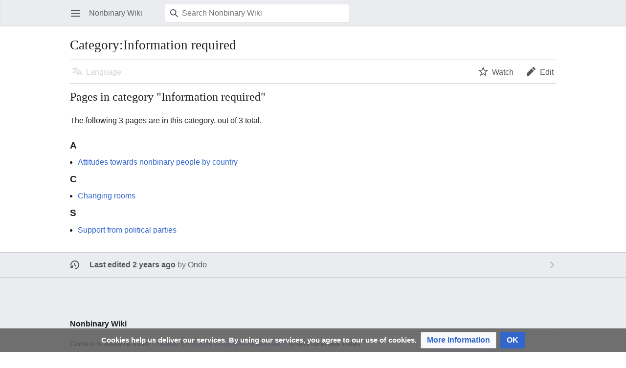

--- FILE ---
content_type: text/javascript; charset=utf-8
request_url: https://nonbinary.wiki/load.php?lang=en&modules=startup&only=scripts&raw=1&skin=minerva&target=mobile
body_size: 12728
content:
function isCompatible(ua){return!!((function(){'use strict';return!this&&Function.prototype.bind;}())&&'querySelector'in document&&'localStorage'in window&&!ua.match(/MSIE 10|NetFront|Opera Mini|S40OviBrowser|MeeGo|Android.+Glass|^Mozilla\/5\.0 .+ Gecko\/$|googleweblight|PLAYSTATION|PlayStation/));}if(!isCompatible(navigator.userAgent)){document.documentElement.className=document.documentElement.className.replace(/(^|\s)client-js(\s|$)/,'$1client-nojs$2');while(window.NORLQ&&NORLQ[0]){NORLQ.shift()();}NORLQ={push:function(fn){fn();}};RLQ={push:function(){}};}else{if(window.performance&&performance.mark){performance.mark('mwStartup');}(function(){'use strict';var con=window.console;function logError(topic,data){if(con.log){var e=data.exception;var msg=(e?'Exception':'Error')+' in '+data.source+(data.module?' in module '+data.module:'')+(e?':':'.');con.log(msg);if(e&&con.warn){con.warn(e);}}}function Map(){this.values=Object.create(null);}Map.prototype={constructor:Map,get:function(
selection,fallback){if(arguments.length<2){fallback=null;}if(typeof selection==='string'){return selection in this.values?this.values[selection]:fallback;}var results;if(Array.isArray(selection)){results={};for(var i=0;i<selection.length;i++){if(typeof selection[i]==='string'){results[selection[i]]=selection[i]in this.values?this.values[selection[i]]:fallback;}}return results;}if(selection===undefined){results={};for(var key in this.values){results[key]=this.values[key];}return results;}return fallback;},set:function(selection,value){if(arguments.length>1){if(typeof selection==='string'){this.values[selection]=value;return true;}}else if(typeof selection==='object'){for(var key in selection){this.values[key]=selection[key];}return true;}return false;},exists:function(selection){return typeof selection==='string'&&selection in this.values;}};var log=function(){};log.warn=con.warn?Function.prototype.bind.call(con.warn,con):function(){};var mw={now:function(){var perf=window.performance;
var navStart=perf&&perf.timing&&perf.timing.navigationStart;mw.now=navStart&&perf.now?function(){return navStart+perf.now();}:Date.now;return mw.now();},trackQueue:[],track:function(topic,data){mw.trackQueue.push({topic:topic,data:data});},trackError:function(topic,data){mw.track(topic,data);logError(topic,data);},Map:Map,config:new Map(),messages:new Map(),templates:new Map(),log:log};window.mw=window.mediaWiki=mw;}());(function(){'use strict';var StringSet,store,hasOwn=Object.hasOwnProperty;function defineFallbacks(){StringSet=window.Set||function(){var set=Object.create(null);return{add:function(value){set[value]=true;},has:function(value){return value in set;}};};}defineFallbacks();function fnv132(str){var hash=0x811C9DC5;for(var i=0;i<str.length;i++){hash+=(hash<<1)+(hash<<4)+(hash<<7)+(hash<<8)+(hash<<24);hash^=str.charCodeAt(i);}hash=(hash>>>0).toString(36).slice(0,5);while(hash.length<5){hash='0'+hash;}return hash;}var isES6Supported=typeof Promise==='function'&&Promise.
prototype.finally&&/./g.flags==='g'&&(function(){try{new Function('(a = 0) => a');return true;}catch(e){return false;}}());var registry=Object.create(null),sources=Object.create(null),handlingPendingRequests=false,pendingRequests=[],queue=[],jobs=[],willPropagate=false,errorModules=[],baseModules=["jquery","mediawiki.base"],marker=document.querySelector('meta[name="ResourceLoaderDynamicStyles"]'),lastCssBuffer,rAF=window.requestAnimationFrame||setTimeout;function addToHead(el,nextNode){if(nextNode&&nextNode.parentNode){nextNode.parentNode.insertBefore(el,nextNode);}else{document.head.appendChild(el);}}function newStyleTag(text,nextNode){var el=document.createElement('style');el.appendChild(document.createTextNode(text));addToHead(el,nextNode);return el;}function flushCssBuffer(cssBuffer){if(cssBuffer===lastCssBuffer){lastCssBuffer=null;}newStyleTag(cssBuffer.cssText,marker);for(var i=0;i<cssBuffer.callbacks.length;i++){cssBuffer.callbacks[i]();}}function addEmbeddedCSS(cssText,callback
){if(!lastCssBuffer||cssText.slice(0,7)==='@import'){lastCssBuffer={cssText:'',callbacks:[]};rAF(flushCssBuffer.bind(null,lastCssBuffer));}lastCssBuffer.cssText+='\n'+cssText;lastCssBuffer.callbacks.push(callback);}function getCombinedVersion(modules){var hashes=modules.reduce(function(result,module){return result+registry[module].version;},'');return fnv132(hashes);}function allReady(modules){for(var i=0;i<modules.length;i++){if(mw.loader.getState(modules[i])!=='ready'){return false;}}return true;}function allWithImplicitReady(module){return allReady(registry[module].dependencies)&&(baseModules.indexOf(module)!==-1||allReady(baseModules));}function anyFailed(modules){for(var i=0;i<modules.length;i++){var state=mw.loader.getState(modules[i]);if(state==='error'||state==='missing'){return modules[i];}}return false;}function doPropagation(){var didPropagate=true;var module;while(didPropagate){didPropagate=false;while(errorModules.length){var errorModule=errorModules.shift(),
baseModuleError=baseModules.indexOf(errorModule)!==-1;for(module in registry){if(registry[module].state!=='error'&&registry[module].state!=='missing'){if(baseModuleError&&baseModules.indexOf(module)===-1){registry[module].state='error';didPropagate=true;}else if(registry[module].dependencies.indexOf(errorModule)!==-1){registry[module].state='error';errorModules.push(module);didPropagate=true;}}}}for(module in registry){if(registry[module].state==='loaded'&&allWithImplicitReady(module)){execute(module);didPropagate=true;}}for(var i=0;i<jobs.length;i++){var job=jobs[i];var failed=anyFailed(job.dependencies);if(failed!==false||allReady(job.dependencies)){jobs.splice(i,1);i-=1;try{if(failed!==false&&job.error){job.error(new Error('Failed dependency: '+failed),job.dependencies);}else if(failed===false&&job.ready){job.ready();}}catch(e){mw.trackError('resourceloader.exception',{exception:e,source:'load-callback'});}didPropagate=true;}}}willPropagate=false;}function setAndPropagate(module,
state){registry[module].state=state;if(state==='ready'){store.add(module);}else if(state==='error'||state==='missing'){errorModules.push(module);}else if(state!=='loaded'){return;}if(willPropagate){return;}willPropagate=true;mw.requestIdleCallback(doPropagation,{timeout:1});}function sortDependencies(module,resolved,unresolved){if(!(module in registry)){throw new Error('Unknown module: '+module);}if(typeof registry[module].skip==='string'){var skip=(new Function(registry[module].skip)());registry[module].skip=!!skip;if(skip){registry[module].dependencies=[];setAndPropagate(module,'ready');return;}}if(!unresolved){unresolved=new StringSet();}var deps=registry[module].dependencies;unresolved.add(module);for(var i=0;i<deps.length;i++){if(resolved.indexOf(deps[i])===-1){if(unresolved.has(deps[i])){throw new Error('Circular reference detected: '+module+' -> '+deps[i]);}sortDependencies(deps[i],resolved,unresolved);}}resolved.push(module);}function resolve(modules){var resolved=baseModules.
slice();for(var i=0;i<modules.length;i++){sortDependencies(modules[i],resolved);}return resolved;}function resolveStubbornly(modules){var resolved=baseModules.slice();for(var i=0;i<modules.length;i++){var saved=resolved.slice();try{sortDependencies(modules[i],resolved);}catch(err){resolved=saved;mw.log.warn('Skipped unavailable module '+modules[i]);if(modules[i]in registry){mw.trackError('resourceloader.exception',{exception:err,source:'resolve'});}}}return resolved;}function resolveRelativePath(relativePath,basePath){var relParts=relativePath.match(/^((?:\.\.?\/)+)(.*)$/);if(!relParts){return null;}var baseDirParts=basePath.split('/');baseDirParts.pop();var prefixes=relParts[1].split('/');prefixes.pop();var prefix;while((prefix=prefixes.pop())!==undefined){if(prefix==='..'){baseDirParts.pop();}}return(baseDirParts.length?baseDirParts.join('/')+'/':'')+relParts[2];}function makeRequireFunction(moduleObj,basePath){return function require(moduleName){var fileName=resolveRelativePath(
moduleName,basePath);if(fileName===null){return mw.loader.require(moduleName);}if(hasOwn.call(moduleObj.packageExports,fileName)){return moduleObj.packageExports[fileName];}var scriptFiles=moduleObj.script.files;if(!hasOwn.call(scriptFiles,fileName)){throw new Error('Cannot require undefined file '+fileName);}var result,fileContent=scriptFiles[fileName];if(typeof fileContent==='function'){var moduleParam={exports:{}};fileContent(makeRequireFunction(moduleObj,fileName),moduleParam,moduleParam.exports);result=moduleParam.exports;}else{result=fileContent;}moduleObj.packageExports[fileName]=result;return result;};}function addScript(src,callback){var script=document.createElement('script');script.src=src;script.onload=script.onerror=function(){if(script.parentNode){script.parentNode.removeChild(script);}if(callback){callback();callback=null;}};document.head.appendChild(script);return script;}function queueModuleScript(src,moduleName,callback){pendingRequests.push(function(){if(moduleName
!=='jquery'){window.require=mw.loader.require;window.module=registry[moduleName].module;}addScript(src,function(){delete window.module;callback();if(pendingRequests[0]){pendingRequests.shift()();}else{handlingPendingRequests=false;}});});if(!handlingPendingRequests&&pendingRequests[0]){handlingPendingRequests=true;pendingRequests.shift()();}}function addLink(url,media,nextNode){var el=document.createElement('link');el.rel='stylesheet';if(media){el.media=media;}el.href=url;addToHead(el,nextNode);return el;}function domEval(code){var script=document.createElement('script');if(mw.config.get('wgCSPNonce')!==false){script.nonce=mw.config.get('wgCSPNonce');}script.text=code;document.head.appendChild(script);script.parentNode.removeChild(script);}function enqueue(dependencies,ready,error){if(allReady(dependencies)){if(ready){ready();}return;}var failed=anyFailed(dependencies);if(failed!==false){if(error){error(new Error('Dependency '+failed+' failed to load'),dependencies);}return;}if(ready||
error){jobs.push({dependencies:dependencies.filter(function(module){var state=registry[module].state;return state==='registered'||state==='loaded'||state==='loading'||state==='executing';}),ready:ready,error:error});}dependencies.forEach(function(module){if(registry[module].state==='registered'&&queue.indexOf(module)===-1){queue.push(module);}});mw.loader.work();}function execute(module){if(registry[module].state!=='loaded'){throw new Error('Module in state "'+registry[module].state+'" may not execute: '+module);}registry[module].state='executing';var runScript=function(){var script=registry[module].script;var markModuleReady=function(){setAndPropagate(module,'ready');};var nestedAddScript=function(arr,offset){if(offset>=arr.length){markModuleReady();return;}queueModuleScript(arr[offset],module,function(){nestedAddScript(arr,offset+1);});};try{if(Array.isArray(script)){nestedAddScript(script,0);}else if(typeof script==='function'){if(module==='jquery'){script();}else{script(window.$,
window.$,mw.loader.require,registry[module].module);}markModuleReady();}else if(typeof script==='object'&&script!==null){var mainScript=script.files[script.main];if(typeof mainScript!=='function'){throw new Error('Main file in module '+module+' must be a function');}mainScript(makeRequireFunction(registry[module],script.main),registry[module].module,registry[module].module.exports);markModuleReady();}else if(typeof script==='string'){domEval(script);markModuleReady();}else{markModuleReady();}}catch(e){setAndPropagate(module,'error');mw.trackError('resourceloader.exception',{exception:e,module:module,source:'module-execute'});}};if(registry[module].messages){mw.messages.set(registry[module].messages);}if(registry[module].templates){mw.templates.set(module,registry[module].templates);}var cssPending=0;var cssHandle=function(){cssPending++;return function(){cssPending--;if(cssPending===0){var runScriptCopy=runScript;runScript=undefined;runScriptCopy();}};};if(registry[module].style){for(
var key in registry[module].style){var value=registry[module].style[key];if(key==='css'){for(var i=0;i<value.length;i++){addEmbeddedCSS(value[i],cssHandle());}}else if(key==='url'){for(var media in value){var urls=value[media];for(var j=0;j<urls.length;j++){addLink(urls[j],media,marker);}}}}}if(module==='user'){var siteDeps;var siteDepErr;try{siteDeps=resolve(['site']);}catch(e){siteDepErr=e;runScript();}if(!siteDepErr){enqueue(siteDeps,runScript,runScript);}}else if(cssPending===0){runScript();}}function sortQuery(o){var sorted={};var list=[];for(var key in o){list.push(key);}list.sort();for(var i=0;i<list.length;i++){sorted[list[i]]=o[list[i]];}return sorted;}function buildModulesString(moduleMap){var str=[];var list=[];var p;function restore(suffix){return p+suffix;}for(var prefix in moduleMap){p=prefix===''?'':prefix+'.';str.push(p+moduleMap[prefix].join(','));list.push.apply(list,moduleMap[prefix].map(restore));}return{str:str.join('|'),list:list};}function makeQueryString(params)
{var str='';for(var key in params){str+=(str?'&':'')+encodeURIComponent(key)+'='+encodeURIComponent(params[key]);}return str;}function batchRequest(batch){if(!batch.length){return;}var sourceLoadScript,currReqBase,moduleMap;function doRequest(){var query=Object.create(currReqBase),packed=buildModulesString(moduleMap);query.modules=packed.str;query.version=getCombinedVersion(packed.list);query=sortQuery(query);addScript(sourceLoadScript+'?'+makeQueryString(query));}batch.sort();var reqBase={"lang":"en","skin":"minerva"};var splits=Object.create(null);for(var b=0;b<batch.length;b++){var bSource=registry[batch[b]].source;var bGroup=registry[batch[b]].group;if(!splits[bSource]){splits[bSource]=Object.create(null);}if(!splits[bSource][bGroup]){splits[bSource][bGroup]=[];}splits[bSource][bGroup].push(batch[b]);}for(var source in splits){sourceLoadScript=sources[source];for(var group in splits[source]){var modules=splits[source][group];currReqBase=Object.create(reqBase);if(group===0&&mw.
config.get('wgUserName')!==null){currReqBase.user=mw.config.get('wgUserName');}var currReqBaseLength=makeQueryString(currReqBase).length+23;var length=0;moduleMap=Object.create(null);for(var i=0;i<modules.length;i++){var lastDotIndex=modules[i].lastIndexOf('.'),prefix=modules[i].slice(0,Math.max(0,lastDotIndex)),suffix=modules[i].slice(lastDotIndex+1),bytesAdded=moduleMap[prefix]?suffix.length+3:modules[i].length+3;if(length&&length+currReqBaseLength+bytesAdded>mw.loader.maxQueryLength){doRequest();length=0;moduleMap=Object.create(null);}if(!moduleMap[prefix]){moduleMap[prefix]=[];}length+=bytesAdded;moduleMap[prefix].push(suffix);}doRequest();}}}function asyncEval(implementations,cb){if(!implementations.length){return;}mw.requestIdleCallback(function(){try{domEval(implementations.join(';'));}catch(err){cb(err);}});}function getModuleKey(module){return module in registry?(module+'@'+registry[module].version):null;}function splitModuleKey(key){var index=key.lastIndexOf('@');if(index===-
1||index===0){return{name:key,version:''};}return{name:key.slice(0,index),version:key.slice(index+1)};}function registerOne(module,version,dependencies,group,source,skip){if(module in registry){throw new Error('module already registered: '+module);}version=String(version||'');if(version.slice(-1)==='!'){if(!isES6Supported){return;}version=version.slice(0,-1);}registry[module]={module:{exports:{}},packageExports:{},version:version,dependencies:dependencies||[],group:typeof group==='undefined'?null:group,source:typeof source==='string'?source:'local',state:'registered',skip:typeof skip==='string'?skip:null};}mw.loader={moduleRegistry:registry,maxQueryLength:2000,addStyleTag:newStyleTag,addScriptTag:addScript,addLinkTag:addLink,enqueue:enqueue,resolve:resolve,work:function(){store.init();var q=queue.length,storedImplementations=[],storedNames=[],requestNames=[],batch=new StringSet();while(q--){var module=queue[q];if(mw.loader.getState(module)==='registered'&&!batch.has(module)){registry[
module].state='loading';batch.add(module);var implementation=store.get(module);if(implementation){storedImplementations.push(implementation);storedNames.push(module);}else{requestNames.push(module);}}}queue=[];asyncEval(storedImplementations,function(err){store.stats.failed++;store.clear();mw.trackError('resourceloader.exception',{exception:err,source:'store-eval'});var failed=storedNames.filter(function(name){return registry[name].state==='loading';});batchRequest(failed);});batchRequest(requestNames);},addSource:function(ids){for(var id in ids){if(id in sources){throw new Error('source already registered: '+id);}sources[id]=ids[id];}},register:function(modules){if(typeof modules!=='object'){registerOne.apply(null,arguments);return;}function resolveIndex(dep){return typeof dep==='number'?modules[dep][0]:dep;}for(var i=0;i<modules.length;i++){var deps=modules[i][2];if(deps){for(var j=0;j<deps.length;j++){deps[j]=resolveIndex(deps[j]);}}registerOne.apply(null,modules[i]);}},implement:
function(module,script,style,messages,templates){var split=splitModuleKey(module),name=split.name,version=split.version;if(!(name in registry)){mw.loader.register(name);}if(registry[name].script!==undefined){throw new Error('module already implemented: '+name);}if(version){registry[name].version=version;}registry[name].script=script||null;registry[name].style=style||null;registry[name].messages=messages||null;registry[name].templates=templates||null;if(registry[name].state!=='error'&&registry[name].state!=='missing'){setAndPropagate(name,'loaded');}},load:function(modules,type){if(typeof modules==='string'&&/^(https?:)?\/?\//.test(modules)){if(type==='text/css'){addLink(modules);}else if(type==='text/javascript'||type===undefined){addScript(modules);}else{throw new Error('Invalid type '+type);}}else{modules=typeof modules==='string'?[modules]:modules;enqueue(resolveStubbornly(modules));}},state:function(states){for(var module in states){if(!(module in registry)){mw.loader.register(
module);}setAndPropagate(module,states[module]);}},getState:function(module){return module in registry?registry[module].state:null;},require:function(moduleName){if(mw.loader.getState(moduleName)!=='ready'){throw new Error('Module "'+moduleName+'" is not loaded');}return registry[moduleName].module.exports;}};var hasPendingWrites=false;function flushWrites(){store.prune();while(store.queue.length){store.set(store.queue.shift());}try{localStorage.removeItem(store.key);var data=JSON.stringify(store);localStorage.setItem(store.key,data);}catch(e){mw.trackError('resourceloader.exception',{exception:e,source:'store-localstorage-update'});}hasPendingWrites=false;}mw.loader.store=store={enabled:null,items:{},queue:[],stats:{hits:0,misses:0,expired:0,failed:0},toJSON:function(){return{items:store.items,vary:store.vary,asOf:Math.ceil(Date.now()/1e7)};},key:"MediaWikiModuleStore:nbwiki",vary:"minerva:1:en",init:function(){if(this.enabled===null){this.enabled=false;if(true){this.load();}else{this
.clear();}}},load:function(){try{var raw=localStorage.getItem(this.key);this.enabled=true;var data=JSON.parse(raw);if(data&&data.vary===this.vary&&data.items&&Date.now()<(data.asOf*1e7)+259e7){this.items=data.items;}}catch(e){}},get:function(module){if(this.enabled){var key=getModuleKey(module);if(key in this.items){this.stats.hits++;return this.items[key];}this.stats.misses++;}return false;},add:function(module){if(this.enabled){this.queue.push(module);this.requestUpdate();}},set:function(module){var args,encodedScript,descriptor=registry[module],key=getModuleKey(module);if(key in this.items||!descriptor||descriptor.state!=='ready'||!descriptor.version||descriptor.group===1||descriptor.group===0||[descriptor.script,descriptor.style,descriptor.messages,descriptor.templates].indexOf(undefined)!==-1){return;}try{if(typeof descriptor.script==='function'){encodedScript=String(descriptor.script);}else if(typeof descriptor.script==='object'&&descriptor.script&&!Array.isArray(descriptor.
script)){encodedScript='{'+'main:'+JSON.stringify(descriptor.script.main)+','+'files:{'+Object.keys(descriptor.script.files).map(function(file){var value=descriptor.script.files[file];return JSON.stringify(file)+':'+(typeof value==='function'?value:JSON.stringify(value));}).join(',')+'}}';}else{encodedScript=JSON.stringify(descriptor.script);}args=[JSON.stringify(key),encodedScript,JSON.stringify(descriptor.style),JSON.stringify(descriptor.messages),JSON.stringify(descriptor.templates)];}catch(e){mw.trackError('resourceloader.exception',{exception:e,source:'store-localstorage-json'});return;}var src='mw.loader.implement('+args.join(',')+');';if(src.length>1e5){return;}this.items[key]=src;},prune:function(){for(var key in this.items){if(getModuleKey(splitModuleKey(key).name)!==key){this.stats.expired++;delete this.items[key];}}},clear:function(){this.items={};try{localStorage.removeItem(this.key);}catch(e){}},requestUpdate:function(){if(!hasPendingWrites){hasPendingWrites=true;
setTimeout(function(){mw.requestIdleCallback(flushWrites);},2000);}}};}());mw.requestIdleCallbackInternal=function(callback){setTimeout(function(){var start=mw.now();callback({didTimeout:false,timeRemaining:function(){return Math.max(0,50-(mw.now()-start));}});},1);};mw.requestIdleCallback=window.requestIdleCallback?window.requestIdleCallback.bind(window):mw.requestIdleCallbackInternal;(function(){var queue;mw.loader.addSource({"local":"/load.php"});mw.loader.register([["site","h67vw",[1]],["site.styles","1t0xj",[],2],["user","1tdkc",[],0],["user.styles","18fec",[],0],["user.options","12s5i",[],1],["mediawiki.skinning.interface","3ice3"],["jquery.makeCollapsible.styles","qx5d5"],["mediawiki.skinning.content.parsoid","1amqp"],["jquery","p9z7x"],["es6-polyfills","1xwex",[],null,null,"return Array.prototype.find\u0026\u0026Array.prototype.findIndex\u0026\u0026Array.prototype.includes\u0026\u0026typeof Promise==='function'\u0026\u0026Promise.prototype.finally;"],["web2017-polyfills",
"5cxhc",[9],null,null,"return'IntersectionObserver'in window\u0026\u0026typeof fetch==='function'\u0026\u0026typeof URL==='function'\u0026\u0026'toJSON'in URL.prototype;"],["mediawiki.base","moq8q",[8]],["jquery.client","1jnox"],["jquery.confirmable","1qc1o",[86]],["jquery.cookie","emj1l"],["jquery.highlightText","a2wnf",[67]],["jquery.i18n","1pu0k",[85]],["jquery.lengthLimit","k5zgm",[58]],["jquery.makeCollapsible","1863g",[6,67]],["jquery.spinner","1rx3f",[20]],["jquery.spinner.styles","153wt"],["jquery.suggestions","1g6wh",[15]],["jquery.tablesorter","owtca",[23,87,67]],["jquery.tablesorter.styles","rwcx6"],["jquery.textSelection","m1do8",[12]],["jquery.throttle-debounce","1p2bq"],["jquery.ui","6vx3o"],["moment","x1k6h",[83,67]],["vue","zfi8r!"],["@vue/composition-api","scw0q!",[28]],["vuex","1twvy!",[28]],["wvui","v4ef5!",[29]],["wvui-search","1nhzn!",[28]],["@wikimedia/codex","r6zyv!",[28]],["@wikimedia/codex-search","1p7vn!",[28]],["mediawiki.template","bca94"],[
"mediawiki.template.mustache","199kg",[35]],["mediawiki.apipretty","19n2s"],["mediawiki.api","4z1te",[63,86]],["mediawiki.content.json","1na80"],["mediawiki.confirmCloseWindow","1ewwa"],["mediawiki.diff","paqy5"],["mediawiki.diff.styles","11490"],["mediawiki.feedback","looz4",[406,164]],["mediawiki.feedlink","1yq8n"],["mediawiki.ForeignApi","6vgsr",[46]],["mediawiki.ForeignApi.core","llzm2",[65,38,152]],["mediawiki.helplink","wjdrt"],["mediawiki.hlist","6en35"],["mediawiki.htmlform","1icg3",[17,67]],["mediawiki.htmlform.ooui","1m5pb",[156]],["mediawiki.htmlform.styles","1mdmd"],["mediawiki.htmlform.ooui.styles","t3imb"],["mediawiki.icon","1y6m3"],["mediawiki.inspect","88qa7",[58,67]],["mediawiki.notification","1cwyf",[67,73]],["mediawiki.notification.convertmessagebox","1kd6x",[55]],["mediawiki.notification.convertmessagebox.styles","19vc0"],["mediawiki.String","1vc9s"],["mediawiki.pager.styles","eo2ge"],["mediawiki.pulsatingdot","1i1zo"],["mediawiki.searchSuggest","e6v42",[21,38]],[
"mediawiki.storage","2gicm",[67]],["mediawiki.Title","1345o",[58,67]],["mediawiki.toc","1jhap",[70]],["mediawiki.Uri","5izs0",[67]],["mediawiki.user","1fogn",[38,70]],["mediawiki.util","e7kkx",[12,10]],["mediawiki.checkboxtoggle","159pl"],["mediawiki.checkboxtoggle.styles","1b0zv"],["mediawiki.cookie","6i18y",[14]],["mediawiki.experiments","dhcyy"],["mediawiki.editfont.styles","l0cwg"],["mediawiki.visibleTimeout","xcitq"],["mediawiki.action.edit","mstk4",[24,75,38,72,132]],["mediawiki.action.edit.styles","h1ysc"],["mediawiki.action.history","cpbx3",[18]],["mediawiki.action.history.styles","1ntb9"],["mediawiki.action.view.categoryPage.styles","acp5g"],["mediawiki.action.view.redirect","iqcjx"],["mediawiki.action.view.redirectPage","rqi3f"],["mediawiki.action.edit.editWarning","ihdqq",[24,40,86]],["mediawiki.action.styles","g8x3w"],["mediawiki.language","1ysaw",[84]],["mediawiki.cldr","w8zqb",[85]],["mediawiki.libs.pluralruleparser","1kwne"],["mediawiki.jqueryMsg","1z0tq",[58,83,67,4]],[
"mediawiki.language.months","1iag2",[83]],["mediawiki.language.names","t7yig",[83]],["mediawiki.language.specialCharacters","f8zox",[83]],["mediawiki.libs.jpegmeta","1h4oh"],["mediawiki.page.gallery.styles","mpxkc"],["mediawiki.page.ready","148rn",[38]],["mediawiki.page.watch.ajax","45qm7",[38]],["mediawiki.page.preview","8a65o",[18,24,38,41,42,156]],["mediawiki.rcfilters.filters.base.styles","a1cd8"],["mediawiki.rcfilters.filters.ui","19f3v",[18,65,66,127,165,172,174,175,176,178,179]],["mediawiki.interface.helpers.styles","1vlxc"],["mediawiki.special","2kvkw"],["mediawiki.special.apisandbox","10nj8",[18,65,147,133,155]],["mediawiki.special.block","1n3h1",[49,130,146,137,147,144,172]],["mediawiki.misc-authed-ooui","1iw6h",[50,127,132]],["mediawiki.misc-authed-curate","1vp4k",[13,19,38]],["mediawiki.special.changeslist","wkqyl"],["mediawiki.special.changeslist.watchlistexpiry","1tnj7",[98,175]],["mediawiki.special.changeslist.legend","1woh0"],["mediawiki.special.changeslist.legend.js",
"qa88i",[18,70]],["mediawiki.special.contributions","1luqq",[18,86,130,155]],["mediawiki.special.import.styles.ooui","1hzv9"],["mediawiki.special.changecredentials","f9fqt"],["mediawiki.special.changeemail","10bxu"],["mediawiki.special.preferences.ooui","17q0e",[40,72,56,62,137,132]],["mediawiki.special.preferences.styles.ooui","ithcr"],["mediawiki.special.revisionDelete","13kw3",[17]],["mediawiki.special.search","11pp3",[148]],["mediawiki.special.search.commonsInterwikiWidget","e3z5z",[65,38]],["mediawiki.special.search.interwikiwidget.styles","cxv8q"],["mediawiki.special.search.styles","1da08"],["mediawiki.special.userlogin.common.styles","1bg87"],["mediawiki.special.createaccount","mbk5h",[38]],["mediawiki.ui","14249"],["mediawiki.ui.checkbox","14jwt"],["mediawiki.ui.radio","p7ytf"],["mediawiki.ui.anchor","12ret"],["mediawiki.ui.button","wtog9"],["mediawiki.ui.input","1rl9q"],["mediawiki.ui.icon","16dbb"],["mediawiki.widgets","26zf0",[38,128,159,169,170]],["mediawiki.widgets.styles"
,"1x5du"],["mediawiki.widgets.AbandonEditDialog","1tcrg",[164]],["mediawiki.widgets.DateInputWidget","1axcu",[131,27,159,180]],["mediawiki.widgets.DateInputWidget.styles","5tutn"],["mediawiki.widgets.visibleLengthLimit","m325n",[17,156]],["mediawiki.widgets.datetime","1l69a",[67,156,175,179,180]],["mediawiki.widgets.expiry","m5uji",[133,27,159]],["mediawiki.widgets.CheckMatrixWidget","k9si1",[156]],["mediawiki.widgets.CategoryMultiselectWidget","x4tey",[45,159]],["mediawiki.widgets.SelectWithInputWidget","yzuek",[138,159]],["mediawiki.widgets.SelectWithInputWidget.styles","vkr7h"],["mediawiki.widgets.SizeFilterWidget","1hmr4",[140,159]],["mediawiki.widgets.SizeFilterWidget.styles","ceybj"],["mediawiki.widgets.MediaSearch","13spi",[45,66,159]],["mediawiki.widgets.Table","p2qhh",[159]],["mediawiki.widgets.TagMultiselectWidget","1erse",[159]],["mediawiki.widgets.UserInputWidget","jsk5k",[38,159]],["mediawiki.widgets.UsersMultiselectWidget","1m6vb",[38,159]],[
"mediawiki.widgets.NamespacesMultiselectWidget","pwj2l",[159]],["mediawiki.widgets.TitlesMultiselectWidget","gt95w",[127]],["mediawiki.widgets.SearchInputWidget","z70j2",[61,127,175]],["mediawiki.widgets.SearchInputWidget.styles","9327p"],["mediawiki.watchstar.widgets","1gkq3",[155]],["mediawiki.deflate","1ci7b"],["oojs","ewqeo"],["mediawiki.router","1ugrh",[154]],["oojs-router","m96yy",[152]],["oojs-ui","1jh3r",[162,159,164]],["oojs-ui-core","p1ebe",[83,152,158,157,166]],["oojs-ui-core.styles","10omu"],["oojs-ui-core.icons","628d1"],["oojs-ui-widgets","yjsdo",[156,161]],["oojs-ui-widgets.styles","13ehs"],["oojs-ui-widgets.icons","1nz85"],["oojs-ui-toolbars","1ruxz",[156,163]],["oojs-ui-toolbars.icons","mozap"],["oojs-ui-windows","8mo99",[156,165]],["oojs-ui-windows.icons","6bonz"],["oojs-ui.styles.indicators","1wf7a"],["oojs-ui.styles.icons-accessibility","i8sne"],["oojs-ui.styles.icons-alerts","kf1rn"],["oojs-ui.styles.icons-content","1rti0"],["oojs-ui.styles.icons-editing-advanced",
"y8zde"],["oojs-ui.styles.icons-editing-citation","9iwo9"],["oojs-ui.styles.icons-editing-core","1ohc6"],["oojs-ui.styles.icons-editing-list","1yonw"],["oojs-ui.styles.icons-editing-styling","1g5j3"],["oojs-ui.styles.icons-interactions","nvbi8"],["oojs-ui.styles.icons-layout","11i2u"],["oojs-ui.styles.icons-location","18dk5"],["oojs-ui.styles.icons-media","yszyp"],["oojs-ui.styles.icons-moderation","13yot"],["oojs-ui.styles.icons-movement","4kkzr"],["oojs-ui.styles.icons-user","1odkm"],["oojs-ui.styles.icons-wikimedia","1ur70"],["skins.minerva.base.styles","1bslv"],["skins.minerva.content.styles.images","1s8p6"],["skins.minerva.icons.loggedin","1gcv0"],["skins.minerva.amc.styles","1k6o7"],["skins.minerva.overflow.icons","1q16j"],["skins.minerva.icons.wikimedia","1iedp"],["skins.minerva.icons.images.scripts.misc","15fwx"],["skins.minerva.icons.page.issues.uncolored","gqcrw"],["skins.minerva.icons.page.issues.default.color","raj0p"],["skins.minerva.icons.page.issues.medium.color","1io67"
],["skins.minerva.mainPage.styles","1i98b"],["skins.minerva.userpage.styles","ted72"],["skins.minerva.talk.styles","1umpv"],["skins.minerva.personalMenu.icons","togli"],["skins.minerva.mainMenu.advanced.icons","nmnn5"],["skins.minerva.mainMenu.icons","19jfb"],["skins.minerva.mainMenu.styles","1xyu9"],["skins.minerva.loggedin.styles","en17r"],["skins.minerva.scripts","1v2hx",[65,71,123,342,189,191,192,190,198,199,202]],["skins.minerva.messageBox.styles","nh504"],["skins.minerva.categories.styles","1yuv4"],["skins.monobook.styles","1c5em"],["skins.monobook.scripts","18gpk",[66,168]],["skins.timeless","1n038"],["skins.timeless.js","158q7"],["skins.vector.user","1b93e",[],0],["skins.vector.user.styles","1rlz1",[],0],["skins.vector.styles.legacy","ulla6"],["skins.vector.AB.styles","10z3u"],["skins.vector.styles","21thq"],["skins.vector.icons.js","1m8tr"],["skins.vector.icons","cax2o"],["ext.abuseFilter.visualEditor","5wt0f"],["ext.categoryTree","1j302",[38]],["ext.categoryTree.styles",
"1d80w"],["ext.cite.styles","1qz7m"],["ext.cite.style","6t36z"],["ext.cite.visualEditor.core","4m7e0",[264]],["ext.cite.visualEditor","t2cv4",[219,218,220,168,171,175]],["ext.codeEditor.icons","1atzw"],["ext.inputBox.styles","1c2sw"],["ext.templateData.images","1l9v0"],["socket.io","1g15q"],["dompurify","jdu0z"],["color-picker","jq79v"],["unicodejs","1r04c"],["papaparse","oiasq"],["rangefix","1ext9"],["spark-md5","9kzx3"],["ext.visualEditor.supportCheck","13rwp",[],3],["ext.visualEditor.sanitize","1m52e",[226,246],3],["ext.visualEditor.progressBarWidget","1rnzo",[],3],["ext.visualEditor.tempWikitextEditorWidget","k7mf7",[72,66],3],["ext.visualEditor.targetLoader","9n4ua",[245,243,24,65,62,66],3],["ext.visualEditor.mobileArticleTarget","ca2t6",[249,254],3],["ext.visualEditor.collabTarget","5yjhp",[247,253,72,127,175,176],3],["ext.visualEditor.collabTarget.mobile","lpgjj",[238,254,258],3],["ext.visualEditor.collabTarget.init","y6pwg",[232,127,155],3],[
"ext.visualEditor.collabTarget.init.styles","8xxz4"],["ext.visualEditor.ve","1l3o4",[],3],["ext.visualEditor.track","1ma8w",[242],3],["ext.visualEditor.core.utils","pwn7s",[243,155],3],["ext.visualEditor.core.utils.parsing","yk6md",[242],3],["ext.visualEditor.base","174lf",[244,245,228],3],["ext.visualEditor.mediawiki","1ss41",[246,236,22,297],3],["ext.visualEditor.mwsave","1axsr",[257,17,19,41,42,175],3],["ext.visualEditor.articleTarget","1pfsm",[258,248,129],3],["ext.visualEditor.data","rep0t",[247]],["ext.visualEditor.core","efl5n",[233,232,12,229,230,231],3],["ext.visualEditor.commentAnnotation","oduq3",[251],3],["ext.visualEditor.rebase","1tydf",[227,267,252,181,225],3],["ext.visualEditor.core.mobile","2fsxm",[251],3],["ext.visualEditor.welcome","2nhv1",[155],3],["ext.visualEditor.switching","tfa3p",[38,155,167,170,172],3],["ext.visualEditor.mwcore","b2rbx",[268,247,256,255,97,60,7,127],3],["ext.visualEditor.mwextensions","1jh3r",[250,279,272,274,259,276,261,273,262,264],3],[
"ext.visualEditor.mwformatting","1svhe",[257],3],["ext.visualEditor.mwimage.core","13isj",[257],3],["ext.visualEditor.mwimage","1w086",[260,141,27,178,182],3],["ext.visualEditor.mwlink","1dwiz",[257],3],["ext.visualEditor.mwmeta","1qgl1",[262,80],3],["ext.visualEditor.mwtransclusion","871zf",[257,144],3],["treeDiffer","1i331"],["diffMatchPatch","1rln1"],["ext.visualEditor.checkList","87j6z",[251],3],["ext.visualEditor.diffing","1ihq2",[266,251,265],3],["ext.visualEditor.diffPage.init.styles","1u8sf"],["ext.visualEditor.diffLoader","1rup1",[236],3],["ext.visualEditor.diffPage.init","1j8gh",[270,155,167,170],3],["ext.visualEditor.language","vjmmx",[251,297,88],3],["ext.visualEditor.mwlanguage","owb8t",[251],3],["ext.visualEditor.mwalienextension","erzjn",[257],3],["ext.visualEditor.mwwikitext","1fgox",[262,72],3],["ext.visualEditor.mwgallery","1706u",[257,91,141,178],3],["ext.visualEditor.mwsignature","7iust",[264],3],["ext.visualEditor.experimental","1jh3r",[],3],[
"ext.visualEditor.icons","1jh3r",[280,281,168,169,170,172,173,174,175,176,179,180,181,166],3],["ext.visualEditor.moduleIcons","f4ggc"],["ext.visualEditor.moduleIndicators","1i4oh"],["ext.wikiEditor.images","7yk1c"],["ext.PortableInfobox.scripts","13ba6"],["ext.PortableInfobox.styles","1j9vl"],["ext.uls.common","1ugy7",[297,62,66]],["ext.uls.i18n","5vuw2",[16,67]],["ext.uls.interface","whgr6",[294,152]],["ext.uls.interlanguage","1wiad"],["ext.uls.languagenames","ygw69"],["ext.uls.mediawiki","1ip5c",[285,289,291,294,296]],["ext.uls.messages","17hra",[286]],["ext.uls.preferences","nayxd",[62,66]],["ext.uls.pt","idial"],["ext.uls.webfonts","169pv",[292]],["ext.uls.webfonts.repository","8t69y"],["jquery.uls","tutzz",[16,297,298]],["jquery.uls.data","8g7zf"],["jquery.uls.grid","w6x8r"],["ext.translate","1p1jq"],["ext.translate.base","18cl6",[38]],["ext.translate.dropdownmenu","w6di1"],["ext.translate.specialpages.styles","ocknh"],["ext.translate.loader","1s7n2"],["ext.translate.messagetable"
,"x9j2i",[300,303,308,65]],["ext.translate.pagetranslation.uls","17ea8",[290]],["ext.translate.edit.documentation","1dhdc",[159,164]],["ext.translate.edit.documentation.styles","r46cv"],["ext.translate.parsers","bvp7x",[67]],["ext.translate.quickedit","108dm"],["ext.translate.selecttoinput","laaly"],["ext.translate.messagerenamedialog","jxuwz",[159,164]],["ext.translate.groupselector","85jfz",[300,303,324,26]],["ext.translate.editor","1modx",[300,301,18,24,65,72,66]],["ext.translate.special.managetranslatorsandbox.styles","1xuop"],["ext.translate.special.pagemigration","fzont",[38,120,124]],["ext.translate.special.pagepreparation","32k6i",[38,42,120]],["ext.translate.special.searchtranslations","yzkmv",[313,312,290]],["ext.translate.special.translate","gmkso",[313,312,304,297,62]],["ext.translate.special.translate.styles","1jckc"],["ext.translate.specialTranslationStash","1ekzx",[313,304,290]],["ext.translate.special.translationstats","ynpmb",[323,133]],[
"ext.translate.translationstats.embedded","stqns",[323]],["ext.translate.translationstats.graphbuilder.js","334eq",[38]],["ext.translate.statsbar","dpyhi"],["ext.translate.statstable","1weft"],["ext.translate.tag.languages","1f4pe"],["ext.translate.special.aggregategroups","efuqz",[26,38]],["ext.translate.special.importtranslations","7yi7h",[26]],["ext.translate.special.managetranslatorsandbox","1apty",[303,290,26,27]],["ext.translate.special.searchtranslations.operatorsuggest","1riyy",[26]],["ext.translate.special.managegroups","cf8ax",[311]],["ext.translate.ve","1kfa6",[257]],["mobile.pagelist.styles","11rd0"],["mobile.pagesummary.styles","y26or"],["mobile.placeholder.images","gsg1m"],["mobile.userpage.styles","1h34d"],["mobile.startup.images","1enjw"],["mobile.init.styles","1a8bk"],["mobile.init","dic6r",[65,342]],["mobile.ooui.icons","earxh"],["mobile.user.icons","1xsgr"],["mobile.startup","1538x",[93,153,62,36,124,126,66,340,333,334,335,337]],["mobile.editor.overlay","kzcg3",[40,
72,55,125,129,344,342,341,155,172]],["mobile.editor.images","1v76a"],["mobile.talk.overlays","1bu0i",[123,343]],["mobile.mediaViewer","1uhdl",[342]],["mobile.languages.structured","1fyxp",[342]],["mobile.site","1jh3r",[0]],["mobile.site.styles","1jh3r",[1]],["mobile.special.styles","a2ism"],["mobile.special.watchlist.scripts","hhkpc",[342]],["mobile.special.mobileoptions.styles","bq4fp"],["mobile.special.mobileoptions.scripts","12rxl",[342]],["mobile.special.nearby.styles","1gtae"],["mobile.special.userlogin.scripts","19ke0"],["mobile.special.nearby.scripts","15fmh",[65,354,342]],["mobile.special.history.styles","1h1aq"],["mobile.special.pagefeed.styles","a92u2"],["mobile.special.mobilediff.images","8hhhr"],["mobile.special.mobilediff.styles","hvu03"],["ext.popups.icons","1udik"],["ext.popups.images","bl0v7"],["ext.popups","1wum5"],["ext.popups.main","yzg45",[361,362,65,71,62,124,121,126,66]],["ext.echo.logger","1eha4",[66,152]],["ext.echo.ui","2io95",[367,365,404,159,168,169,175,179,
180,181]],["ext.echo.dm","1n4ej",[370,27]],["ext.echo.api","14pf5",[45]],["ext.echo.mobile","uuqyz",[366,153,36]],["ext.echo.init","1kmqf",[368]],["ext.echo.styles.badge","w29h5"],["ext.echo.styles.notifications","7mhmt"],["ext.echo.styles.alert","7jmh0"],["ext.echo.special","xi2gn",[375,366]],["ext.echo.styles.special","nu0oq"],["ext.thanks.images","1caa8"],["ext.thanks.mobilediff","q2djv",[376,342]],["ext.flow.templating","1ovoj",[381,66,27]],["ext.flow.mediawiki.ui.form","kn1tk"],["ext.flow.styles.base","41sxo"],["mediawiki.template.handlebars","1hklc",[35]],["ext.flow.components","wu5if",[387,378,25,65,152]],["ext.flow.ui","80sb2",[385,232,72,62,66,155,170,173,181]],["ext.flow","hk04m",[382,386,383]],["ext.flow.visualEditor.icons","1cfar"],["ext.flow.jquery.conditionalScroll","1nyz6"],["ext.flow.jquery.findWithParent","42d9x"],["ext.dismissableSiteNotice","1aopq",[14,67]],["ext.dismissableSiteNotice.styles","1954u"],["ext.CookieWarning","vni5h",[66]],["ext.CookieWarning.styles",
"1cd15"],["ext.CookieWarning.geolocation","1u82j",[390]],["ext.CookieWarning.geolocation.styles","15jk0"],["ext.math.styles","1esxo"],["ext.math.visualEditor","1395j",[394,257]],["ext.math.visualEditor.mathSymbolsData","ltjso",[395]],["ext.math.visualEditor.chemSymbolsData","ar9ku",[395]],["ext.disambiguator.visualEditor","58qs5",[263]],["ext.confirmEdit.visualEditor","rlq1b",[405]],["ext.confirmEdit.hCaptcha.visualEditor","exoen"],["ext.SimpleTooltip","126dc"],["mobile.editor.ve","xxcoi",[237,343]],["ext.echo.emailicons","pqu9z"],["ext.echo.secondaryicons","1xtm2"],["ext.confirmEdit.CaptchaInputWidget","15usq",[156]],["mediawiki.messagePoster","1pm1x",[45]]]);mw.config.set(window.RLCONF||{});mw.loader.state(window.RLSTATE||{});mw.loader.load(window.RLPAGEMODULES||[]);queue=window.RLQ||[];RLQ=[];RLQ.push=function(fn){if(typeof fn==='function'){fn();}else{RLQ[RLQ.length]=fn;}};while(queue[0]){RLQ.push(queue.shift());}NORLQ={push:function(){}};}());}
